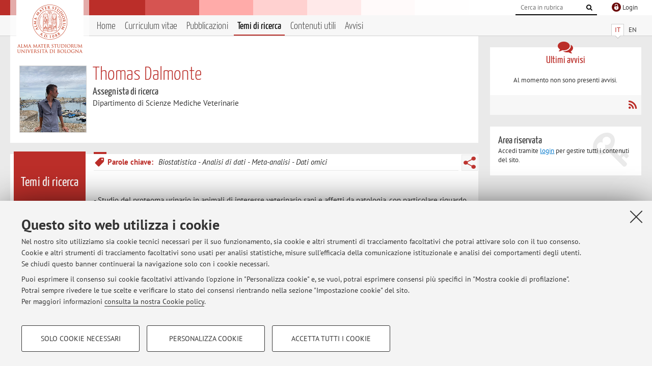

--- FILE ---
content_type: text/html; charset=utf-8
request_url: https://www.unibo.it/sitoweb/thomas.dalmonte2/ricerca
body_size: 8265
content:




<!DOCTYPE html>
<html xmlns="http://www.w3.org/1999/xhtml" lang="it" xml:lang="it">
    <head><meta charset="UTF-8" /><meta http-equiv="X-UA-Compatible" content="IE=edge,chrome=1" /><meta name="viewport" content="initial-scale=1.0, user-scalable=yes, width=device-width, minimum-scale=1.0" /><meta name="format-detection" content="telephone=no" /><link rel="stylesheet" type="text/css" href="/uniboweb/resources/people/styles/people.css?v=20241130063950" /><link rel="stylesheet" type="text/css" href="/uniboweb/resources/people/styles/custom.css?v=20241130063951" /><link rel="stylesheet" type="text/css" href="/uniboweb/resources/people/styles/sweetalert.css?v=20241130063951" /><script type="text/javascript" src="/uniboweb/resources/commons/js/jquery.min.js?v=20241130063953"></script><script type="text/javascript" src="/uniboweb/resources/commons/js/jquery-ui.min.js?v=20241130063954"></script><script type="text/javascript" src="/uniboweb/resources/commons/js/modernizr-custom.js?v=20241130063954"></script><script type="text/javascript" src="/uniboweb/resources/people/scripts/navscroll.js?v=20241130063952"></script><script type="text/javascript" src="/uniboweb/resources/people/scripts/sweetalert.min.js?v=20241130063951"></script><script type="text/javascript" src="/uniboweb/resources/people/scripts/people.js?v=20241130063951"></script><script type="text/javascript" src="/uniboweb/resources/people/scripts/editor-utils.js?v=20241130063952"></script><script type="text/javascript" src="/uniboweb/resources/people/scripts/editor-filter.js?v=20241130063952"></script><title>
	Thomas Dalmonte — Università di Bologna — Temi di ricerca
</title><meta name="resourceclass" content="SitoWebPersonale" /><script type="text/javascript" src="/uniboweb/resources/commons/js/unibo-cookies.min.js?v=20250212111854"></script><meta name="description" content="Temi di ricerca di Thomas Dalmonte. Assegnista di ricerca presso Dipartimento di Scienze Mediche Veterinarie — DIMEVET" /><meta name="UPN" content="thomas.dalmonte2@unibo.it" /><meta name="UNIBOPAGEID" content="SITOWEBPERSONALE::110423::" /></head>


    <!-- 
Server: WCSP-TWEB-01
Cached At : 22:20:57
 -->



    <body id="body">
        <div class="fixed-wrapper unibo-noparse">
            

            <div class="topbar">
                <div class="topbar-wrapper">
                    <a title="Vai al portale Unibo.it" class="alma" href="http://www.unibo.it/"></a>

                    <div class="goingtoprint">
                        <img src="/uniboweb/resources/people/img/sigillo-small.gif">
                    </div>

                    <div class="unibo-login">
                        <img alt="Logo Single Sign-On di Ateneo" src="/uniboweb/resources/commons/img/ssologo36x36.png" />
                        
                                <a href="/uniboweb/SignIn.aspx?ReturnUrl=%2fsitoweb%2fthomas.dalmonte2%2fricerca">
                                    <span xml:lang="en">Login</span>
                                </a>
                            
                    </div>

                    <div class="search-wrapper">
                        <form method="get" action="/uniboweb/unibosearch/rubrica.aspx">
                            <input type="hidden" name="tab" value="FullTextPanel" />
                            <input type="hidden" name="lang" value="it" />
                            <a href="#" class="openclose search closed">
                                <i class="fa fa-search"></i>
                                <span>Cerca</span>
                            </a>
                            <div class="search">
                                <input name="query" value="" placeholder="Cerca in rubrica" type="search" />
                                <button title="Vai">
                                    <i class="fa fa-search"></i>
                                </button>
                            </div>
                        </form>
                    </div>
                </div>
            </div>

            
            
<div class="header">
    <div class="header-wrapper">
        


<div class="lang-selector">
    <ul>
        <li id="HeaderContent_BoxMenu_liIT" class="selected">
            <a href="/sitoweb/thomas.dalmonte2/ricerca" id="HeaderContent_BoxMenu_aIT">IT</a>
        </li>
        <li id="HeaderContent_BoxMenu_liEN">
            <a href="/sitoweb/thomas.dalmonte2/research" id="HeaderContent_BoxMenu_aEN">EN</a>
        </li>
    </ul>
</div>



<div class="main-menu">
    <a href="#" class="openclose menu closed">
        <i class="fa fa-bars"></i>
        <span>Menu</span>
    </a>

    <ul>
        <li id="HeaderContent_BoxMenu_liHome">
            <a href="/sitoweb/thomas.dalmonte2/" id="HeaderContent_BoxMenu_aHome">Home</a>
        </li>
        <li id="HeaderContent_BoxMenu_liCurriculum">
            <a href="/sitoweb/thomas.dalmonte2/cv" id="HeaderContent_BoxMenu_aCurriculum">Curriculum vitae</a>
            
        </li>
        <li id="HeaderContent_BoxMenu_liPubblicazioni">
            <a href="/sitoweb/thomas.dalmonte2/pubblicazioni" id="HeaderContent_BoxMenu_aPubblicazioni">Pubblicazioni</a>
            
        </li>
        
        <li id="HeaderContent_BoxMenu_liRicerca" class="selected">
            <a href="/sitoweb/thomas.dalmonte2/ricerca" id="HeaderContent_BoxMenu_aRicerca">Temi di ricerca</a>
            
        </li>
        
        <li id="HeaderContent_BoxMenu_liContenutiUtili">
            <a href="/sitoweb/thomas.dalmonte2/contenuti-utili" id="HeaderContent_BoxMenu_aContenutiUtili">Contenuti utili</a>
        </li>
        <li id="HeaderContent_BoxMenu_liAvvisi">
            <a href="/sitoweb/thomas.dalmonte2/avvisi" id="HeaderContent_BoxMenu_aAvvisi">Avvisi</a>
        </li>
    </ul>
</div>
    </div>
</div>

        </div>


        <form method="post" action="/sitoweb/thomas.dalmonte2/ricerca" id="mainForm" onsubmit="return setFormSubmitting();">
<div class="aspNetHidden">
<input type="hidden" name="ctl22_TSM" id="ctl22_TSM" value="" />
<input type="hidden" name="__EVENTTARGET" id="__EVENTTARGET" value="" />
<input type="hidden" name="__EVENTARGUMENT" id="__EVENTARGUMENT" value="" />
<input type="hidden" name="__VIEWSTATE" id="__VIEWSTATE" value="nxdhnn2737EajWJVDXuKkthSVWsxbwSey1YeFzo0Jsdhv4UM+ormAfvoW/HxymRjbRybUIeXcEZMfDgz9toRX11ZSgjebdUWU8pakmZcVXaGDHXjuvjwpQPmysr2w5Wuy7WjPZOStfR2nDihUOYSESwyfKglBy/gFoDwYhyXfhr+msachuua8Uo/[base64]/GjXFYXEmopPXYLCnganpHWlPCgDbs5m7jYvsE9FWkZAyYRAtHDLWKN0AJRH4LGI1b0AA60wNmf1mXsi5iU7JA3ED0FORxgK/qGKAv8JXKBym3cpdqpc2CRs81jKxBVEcgfwac4eTuFhJtMnjQg/Qw7y7JXqNlzfRt0zUtvPLICWvkJzUAw2ZwTwU368EhipUewDx8trGZz5KJ5hpsdOY2LCI4NCK7kORibxNqrp8Gj/TXizEVo1x5rkblFjMFqg1z/2KhtsLKL+LfLo2DJS7WeoUMVXOsUuTGvI0YAqH0zohWm/yyQ1ZqaEVONpMjwDQMHvEuWFp2v86lszkCPhrzzB62i8w0Frzx4PO/atW/vt1aJQ7u6Xc+H1u7cCYRPakJHHpCZ9fMfpbqf2cQNXcigP7Y1e+YmVDMH51KXlibbd1c0kNqCR6wOApe1okm7IMhm3YkGY06Rpk3YlEQxyKumGQgkmXWgwBwHAgr4ObBOYcL5BYBkliQBmlbUlIsNxRa1MjebhaUiI/MrCgRqxkCXNKxsJnV27hMsC1IQcFSOi2Nt5aoUcTyaOJ/3J3Bl0IgPjSt7nnfbiLdBb6iIBAJ78owCosjRqbFvqteS3GfJZexLABoQX8qfkrz6AXNVzHZdavWi7vRzbKqjiS+mqpaz4NK1URLBu+V6zVdHGrtIlpK7U2zs6VAi4b2AFAww6kv34SnEB9BC3k9SXygHe9sU6lGwKGowb6WgUN6Fas8qxjjRELM0jcwIUTqnQ237/qdLQuZCiEY2gcmp5lbbvN621h38MMkBnG2rqeFGSdqTotS4GyJiwtz/jk8+GddaKYa1xobjYz0RD7BkV7eVMVwhK529hzffe2nCH0VhUpynWssufjV7O01bAq5kAxVJ+hpHQwiKWyPo2qu6Far4cBOW/l/JnwRgZQOu0rHkzNZ629oYJ1xzuqjD5tMel8Ycve9ohyLi6PFM4f7rZgSbYQY2BnaSSY77/UB3SRqQD+POMNRK/S/YJH0xnvM9eAOm+MJCQ3ZFN6gb01gq6qIAJ8xSqbKBznQtFnHWHV0QcAPneycmSxKJ2FeP7VPnQnt6AgD8bCf2lwoDZFq3sGIfc8UaMmtTtnS5PPY2afNWAW4JWC0BTIoWnbNNKP3pmmi6GpAz1bgw4oT6iG9UWIEIBXBy3bT58Dj0G/Ej1oECDZz0Y0EE8ATTe+2zExvTjenGaa4qg13JlKq0Yda3FowqEzC870LihYSrJh+tOg5DzAovc/L/nCu2lJJXE0qpRTsbRWH4F5+BG3oObE8R85Ouvz/JFzM6/xFZzhpBXlssasfubnfyDyi9qb1m6cwM+oySv1KzUPf91a7LSzFo+NRbi2jeS2KVAokOvkaFrYWWpw8sfYRECWY8lmoEzEu+l7PuP3QQ+ACk66CL6eWi1MMR6Xi1sew/y5yE2WE/yA89RtGjnJxEzgVA4XD/6mcXBL8tLoyx6aGvMsYJhwIdVSa0cseAsFOAjqcTnUIhDD0+FRAPLQ814v1hXsv9z6bBpEfxqUSv/fOsOa+KY214RiqVesYaszJJrhmrpKhfY5NjuLmiQ6izv8bl94/gvn1o3/NM43FP7Dl7wAWX+AceEWvRShShc4bcbGsqg2M9HX2hi+r96EP1HfReugogAtL693KlyP3S5LsDiv0Cy/1p39r+6p9WcIf5UX+8bQartwbQ0HvUNIa5lgo/wCdv39nVnG0W2sacrYBCCIwYkyavLKV2mcmAW4DuItB/cb4do6mNZk8mgC9ANE4/yfnOkBPoO2IQQzB1xLCg9qykBW6iADLcx7o4QyqqeZYdbCLt4IOgLxzGN1Wl3s3s4Hs/nD3DlsqAZbyugvewVvKnOkY683Bcp0lQXmpNIpdv9OmD0FPWtlq5airlWCFvEsWAyJVBIbudgbnEU8ZcWf9xXgl/tayZjOGHbrTu91RyrtAfawTYQVBdPF2MXovT/dQ6u2JJcgxhef+h2u5YWA8DCGaSInH0ILlRWEhHGaB2a3JJ6I28LflSCi8XY+yo/+ouliGToBwSvbmf09aVx8qBirFATOtu4yvyGSjqTY1GOVi1n9L8PpNLIBSgaje7KtHAQ4LpDQf0p98ZVo/kw5ZHp9CJWSyCp7GurXXyJrsnZZz3MjMp+8I/4ITcyoUXUovH0JULSwgWKIKix/[base64]/Ytl8+oZei/W6kkjz/Qoeysx1TmKq+tpHVXDeSGubArYh6S2y3aF+wvJ8ujP7Ry0uGl+k0VWsIAPsLo7FmY1dvQuPnOzwtkVEpqWBNd4Mx5FPqpphtQonpr4+/X0wAjRTQY+XsWOkASE/M1jWj8tklFOlj/Mx7ahc4Y1BmREjCDN7lcqAsuwfUJJwLJve7PI79oEnhHrH/5Qk9g7yhKs+LD11GlA3DACpZJPC2dP6lh85bokuokm0J9OffGqvCMYrCKhPbk+1hhUfwavB3Ckb3br3IK+m8WEZFAHrTYKVpsf3ET2ngDMe/RoVax/uTorqHXe+jt1z/m5pm/h0t1uZ5e4aALVe6v0CtARdh0hQioNj225A5oiGi8AixC41PcWj+7gJMTFf8aXZlLs2gUVLl7dPaL7YN2i/z3pvla1o+OefZg3ZvD+SDPeGxCnaS/XRICzR00zf/msaPndD1toGDxBJVUvMnwW/0ReUKCiFfiGsj4P/[base64]/DbJwq3HFrDonYmhWwVYXG7v/D2XHc/QJUDkpDTm+aESxoI1HBheHo6Y5TFbJnxXasGoCdjhDfpFiRQW6g8kQKr7Jfy9g+KOUmJ1AMZKqcYwizXyLewApcz1kpP53lOpf9NX6M0XWQm7cY1Gh03vhBy9Uww8TKq/FdHqfg8E0jowgLmWdz+E3qUegROBpeArZZjMX6GiuOHSufU54glqlaDsQq+eXCg0GTzYp+idmgxyUUBigMia6HguoYoQDGK9iXF" />
</div>

<script type="text/javascript">
//<![CDATA[
var theForm = document.forms['mainForm'];
if (!theForm) {
    theForm = document.mainForm;
}
function __doPostBack(eventTarget, eventArgument) {
    if (!theForm.onsubmit || (theForm.onsubmit() != false)) {
        theForm.__EVENTTARGET.value = eventTarget;
        theForm.__EVENTARGUMENT.value = eventArgument;
        theForm.submit();
    }
}
//]]>
</script>


<script src="/UniboWeb/WebResource.axd?d=pynGkmcFUV13He1Qd6_TZBclabRlTOgEgRuVrbXCtgvzr-3cX0rLF70bHHt-3cwTEIx7deLXA878GFIgRuwamg2&amp;t=638901608248157332" type="text/javascript"></script>


<script src="/UniboWeb/Telerik.Web.UI.WebResource.axd?_TSM_HiddenField_=ctl22_TSM&amp;compress=1&amp;_TSM_CombinedScripts_=%3b%3bSystem.Web.Extensions%2c+Version%3d4.0.0.0%2c+Culture%3dneutral%2c+PublicKeyToken%3d31bf3856ad364e35%3ait-IT%3aa8328cc8-0a99-4e41-8fe3-b58afac64e45%3aea597d4b%3ab25378d2" type="text/javascript"></script>
<div class="aspNetHidden">

	<input type="hidden" name="__VIEWSTATEGENERATOR" id="__VIEWSTATEGENERATOR" value="C6DEDE99" />
</div>
            <script type="text/javascript">
//<![CDATA[
Sys.WebForms.PageRequestManager._initialize('ctl00$ctl22', 'mainForm', ['tctl00$MainContent$ctl04$KeywordsPanel','','tctl00$MainContent$ctl05$TemiPanel',''], [], [], 90, 'ctl00');
//]]>
</script>


            <div id="u-content-wrapper" class="content-wrapper unibo-parse">
                
                
<div class="row">
    <div class="w12">
        



<div class="people-info">
    <div class="photo">
        <img id="MainContent_PeopleInfo_PhotoDocente" itemprop="image" src="/uniboweb/utils/UserImage.aspx?IdAnagrafica=773616&amp;IdFoto=de344637" alt="Foto del docente" />
        
    </div>

    <div class="function">
        

        <h1 class="name">
            <span itemprop="name">Thomas Dalmonte</span>
        </h1>

        

        <div class="date-info">
        
                <p class="qualifica" itemprop="jobTitle">Assegnista di ricerca</p>
                
                        <p class="sede">Dipartimento di Scienze Mediche Veterinarie</p>
                    
            

        

        
        </div>
    </div>

    
</div>

        <div class="content-core">
            <div class="box-content-page">

                <div class="subtitle">
                    <h2>Temi di ricerca</h2>
                </div>

                


<div class="share-button-wrapper">
    <a href="javascript:return false;" class="share toggler" title="Condividi"></a>
    <div class="hidden gosocial">
        <div class="triangle-border">
            <ul>
                <li class="facebook">
                    <a title="Condividi su Facebook" data-uml="facebook" href="http://www.facebook.com/sharer.php?u=https%3a%2f%2fwww.unibo.it%2fsitoweb%2fthomas.dalmonte2%2fricerca&amp;t=Thomas Dalmonte — Università di Bologna — Temi di ricerca" data-umc="sharebar" target="_blank" role="link" class="umtrack"></a>
                </li>
                <li class="linkedin">
                    <a title="Condividi su LinkedIn" data-uml="linkedin" href="https://www.linkedin.com/shareArticle/?url=https%3a%2f%2fwww.unibo.it%2fsitoweb%2fthomas.dalmonte2%2fricerca" data-umc="sharebar" target="_blank" role="link" class="umtrack"></a>
                </li>
                <li class="twitter">
                    <a title="Condividi su Twitter" data-uml="twitter" href="https://twitter.com/share?url=https%3a%2f%2fwww.unibo.it%2fsitoweb%2fthomas.dalmonte2%2fricerca&amp;text=Thomas Dalmonte — Università di Bologna — Temi di ricerca&amp;hashtags=unibo" data-umc="sharebar" target="_blank" role="link" class="umtrack"></a>
                </li>
                <li class="mail">
                    <a title="Invia ad un amico" data-uml="mail" href="mailto:?subject=Thomas Dalmonte — Università di Bologna — Temi di ricerca&body=https%3a%2f%2fwww.unibo.it%2fsitoweb%2fthomas.dalmonte2%2fricerca" data-umc="sharebar" target="_blank" role="link" class="umtrack"></a>
                </li>
            </ul>
            <div class="arrow-right"></div>
        </div>
    </div>
</div>

                <div class="text">
                    

                    

                    





<div id="ctl00_MainContent_ctl04_KeywordsPanel">
	
        <script type="text/javascript">
            Sys.Application.add_load(BindSortFunction);
            Sys.Application.add_load(BindConfirmFunction);
        </script>

        
        

        
            <div class="keywords ">
                
                
                        <p>
                            <span class="label"><i class="fa fa-tag  fa-rotate-90"></i>Parole chiave: </span>
                    
                        <span>Biostatistica</span>
                    
                        <span>Analisi di dati</span>
                    
                        <span>Meta-analisi</span>
                    
                        <span>Dati omici</span>
                    
                        </p>
                    
            </div>
        
    
</div>


                    




<div id="ctl00_MainContent_ctl05_ctl01" style="display:none;">
	
        <span class="spinner">Loading ...</span>
    
</div>


<div id="ctl00_MainContent_ctl05_TemiPanel">
	

        

        
                <div class="inner-text">
                    <p>- Studio del proteoma urinario in animali di interesse veterinario sani e affetti da patologia, con particolare riguardo alla CKD</p>
<p>- Fitoterapia basata sull'evidenza e applicazioni in medicina veterinaria</p>
<p>- Studio del proteoma attraverso tecniche elettroforetiche e separazioni cromatografiche</p>
<p>- Applicazioni di Biostatitstica<br />
</p>
<p>&nbsp;</p>

                    
                </div>
            

    
</div>
                </div>
            </div>
        </div>
    </div>

    <div class="w4">
        <div class="secondary-sidebar">
            



<div class="box-notices">
    <h3>
        <i class="fa fa-comments"></i>Ultimi avvisi
    </h3>
    

    
            <p><span data-nosippet>Al momento non sono presenti avvisi.</span></p>
        

    <div class="see-all">
        
        <a class="rss" href='/sitoweb/thomas.dalmonte2/avvisi/rss'><i class="fa fa-rss"></i>
            <span>RSS</span>
        </a>
    </div>
</div>


            

            




            
        <div class="box-login">
            <i class="fa fa-key fa-5x"></i>

            <h3>Area riservata</h3>
            
            <p>
                Accedi tramite <a href="/uniboweb/SignIn.aspx?ReturnUrl=%2fsitoweb%2fthomas.dalmonte2%2fricerca">login</a> per gestire tutti i contenuti del sito.
            </p>
            
            
        </div>
    



        </div>
    </div>
</div>


                <div class="row unibo-noparse">
                    <div class="w16">
                        <div id="FooterPanelIT" class="footer">
	
                            © 2026 - ALMA MATER STUDIORUM - Università di Bologna - Via Zamboni, 33 - 40126 Bologna - Partita IVA: 01131710376
					        <div class="link-container">
                                <a target="_blank" href="https://www.unibo.it/it/ateneo/privacy-e-note-legali/privacy/informative-sul-trattamento-dei-dati-personali">Privacy</a> |
					            <a target="_blank" href="https://www.unibo.it/it/ateneo/privacy-e-note-legali/note-legali">Note legali</a> |
                                <a href="#" data-cc-open="">Impostazioni Cookie</a>
                            </div>
                        
</div>
                        
                    </div>
                </div>
            </div>
        

<script type="text/javascript">
//<![CDATA[
window.__TsmHiddenField = $get('ctl22_TSM');Sys.Application.add_init(function() {
    $create(Sys.UI._UpdateProgress, {"associatedUpdatePanelId":"ctl00_MainContent_ctl05_TemiPanel","displayAfter":0,"dynamicLayout":true}, null, null, $get("ctl00_MainContent_ctl05_ctl01"));
});
//]]>
</script>
</form>
        
        
        <a href="#" class="back-to-top" title="Torna su"><i class="fa fa-angle-up"></i></a>

        
            <!-- Piwik -->
            <script type="text/javascript">
                var _paq = _paq || [];
                _paq.push(['setCookiePath', '/sitoweb/thomas.dalmonte2']);
                _paq.push(['trackPageView']);
                _paq.push(['enableLinkTracking']);
                (function () {
                    var u = "https://analytics.unibo.it/";
                    _paq.push(['setTrackerUrl', u + 'piwik.php']);
                    _paq.push(['setSiteId', 21235]);
                    var d = document, g = d.createElement('script'), s = d.getElementsByTagName('script')[0];
                    g.type = 'text/javascript'; g.async = true; g.defer = true; g.src = u + 'piwik.js'; s.parentNode.insertBefore(g, s);
                })();
            </script>
            <noscript><p><img src="https://analytics.unibo.it/piwik.php?idsite=21235" style="border:0;" alt="" /></p></noscript>
            <!-- End Piwik Code -->
        

    </body>
</html>